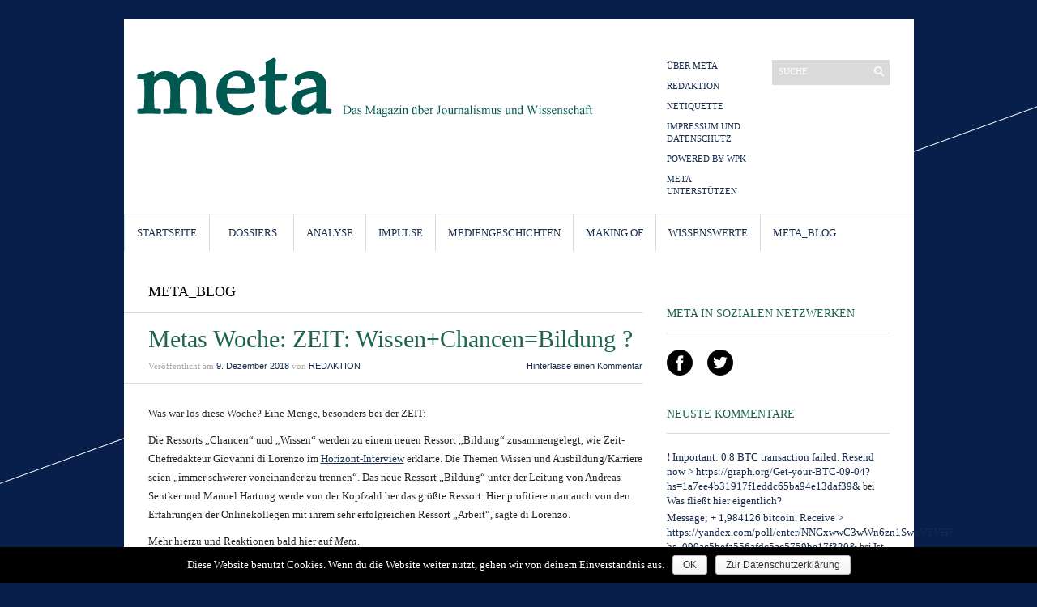

--- FILE ---
content_type: text/html; charset=UTF-8
request_url: https://www.meta-magazin.org/2018/12/09/metas-woche-zeit-wissenchancenbildung/
body_size: 32502
content:
<!DOCTYPE html>
<html lang="de-DE">
	<head>
		<meta http-equiv="Content-Type" content="text/html; charset=UTF-8" />
		<title>Metas Woche: ZEIT: Wissen+Chancen=Bildung ? | meta | Das Magazin über Journalismus und Wissenschaft</title>
		<meta http-equiv="Content-language" content="de-DE" />
		<link rel="profile" href="http://gmpg.org/xfn/11" />
		<link rel="shortcut icon" href="https://www.meta-magazin.org/wp-content/themes/sight/images/favico.ico" type="image/x-icon" />

		<link href='http://fonts.googleapis.com/css?family=Droid+Sans' rel='stylesheet' type='text/css'>
		<link href='http://fonts.googleapis.com/css?family=Droid+Serif' rel='stylesheet' type='text/css'>

		<link rel='dns-prefetch' href='//s0.wp.com' />
<link rel="alternate" type="application/rss+xml" title="meta | Das Magazin über Journalismus und Wissenschaft &raquo; Feed" href="https://www.meta-magazin.org/feed/" />
<link rel="alternate" type="application/rss+xml" title="meta | Das Magazin über Journalismus und Wissenschaft &raquo; Kommentar-Feed" href="https://www.meta-magazin.org/comments/feed/" />
<link rel="alternate" type="application/rss+xml" title="meta | Das Magazin über Journalismus und Wissenschaft &raquo; Metas Woche: ZEIT: Wissen+Chancen=Bildung ? Kommentar-Feed" href="https://www.meta-magazin.org/2018/12/09/metas-woche-zeit-wissenchancenbildung/feed/" />
<link rel='stylesheet' id='twoclick-social-media-buttons-css'  href='https://www.meta-magazin.org/wp-content/plugins/2-click-socialmedia-buttons/css/socialshareprivacy-min.css?ver=1.6.4' type='text/css' media='all' />
<link rel='stylesheet' id='cookie-notice-front-css'  href='https://www.meta-magazin.org/wp-content/plugins/cookie-notice/css/front.min.css?ver=4.9.8' type='text/css' media='all' />
<link rel='stylesheet' id='sight-style-css'  href='https://www.meta-magazin.org/wp-content/themes/sight/style.css?ver=4.9.8' type='text/css' media='all' />
<!--[if IE]>
<link rel='stylesheet' id='sight-ie-css'  href='https://www.meta-magazin.org/wp-content/themes/sight/ie.css?ver=20131217' type='text/css' media='all' />
<![endif]-->
<link rel='stylesheet' id='wpgdprc.css-css'  href='https://www.meta-magazin.org/wp-content/plugins/wp-gdpr-compliance/assets/css/front.css?ver=1568750369' type='text/css' media='all' />
<style id='wpgdprc.css-inline-css' type='text/css'>

            div.wpgdprc .wpgdprc-switch .wpgdprc-switch-inner:before { content: 'Ja'; }
            div.wpgdprc .wpgdprc-switch .wpgdprc-switch-inner:after { content: 'Nein'; }
        
</style>
<link rel='stylesheet' id='jetpack_css-css'  href='https://www.meta-magazin.org/wp-content/plugins/jetpack/css/jetpack.css?ver=6.7' type='text/css' media='all' />
<script type='text/javascript' src='https://www.meta-magazin.org/wp-includes/js/jquery/jquery.js?ver=1.12.4'></script>
<script type='text/javascript' src='https://www.meta-magazin.org/wp-includes/js/jquery/jquery-migrate.min.js?ver=1.4.1'></script>
<script type='text/javascript'>
/* <![CDATA[ */
var cnArgs = {"ajaxurl":"https:\/\/www.meta-magazin.org\/wp-admin\/admin-ajax.php","hideEffect":"fade","onScroll":"no","onScrollOffset":"100","cookieName":"cookie_notice_accepted","cookieValue":"true","cookieTime":"2592000","cookiePath":"\/","cookieDomain":"","redirection":"","cache":"1","refuse":"no","revoke_cookies":"0","revoke_cookies_opt":"automatic","secure":"1"};
/* ]]> */
</script>
<script type='text/javascript' src='https://www.meta-magazin.org/wp-content/plugins/cookie-notice/js/front.min.js?ver=1.2.46'></script>
<script type='text/javascript' src='https://www.meta-magazin.org/wp-content/themes/sight/js/jquery.cycle.all.min.js?ver=20131219'></script>
<script type='text/javascript' src='https://www.meta-magazin.org/wp-content/themes/sight/js/jquery.cookie.js?ver=20131219'></script>
<link rel='https://api.w.org/' href='https://www.meta-magazin.org/wp-json/' />
<link rel="EditURI" type="application/rsd+xml" title="RSD" href="https://www.meta-magazin.org/xmlrpc.php?rsd" />
<link rel="wlwmanifest" type="application/wlwmanifest+xml" href="https://www.meta-magazin.org/wp-includes/wlwmanifest.xml" /> 
<link rel='prev' title='Können wir eines Tages emissionsfrei und lautlos mit Ionenwind fliegen? Science Media Newsreel No. 32 (19.11. bis 25.11.2018)' href='https://www.meta-magazin.org/2018/12/02/koennen-wir-eines-tages-emissionsfrei-und-lautlos-mit-ionenwind-fliegen-science-media-newsreel-no-32-19-11-bis-25-11-2018/' />
<link rel='next' title='Was ist los bei ZEIT Wissen? Drei Fragen an Redaktionsleiter Andreas Sentker' href='https://www.meta-magazin.org/2018/12/10/was-ist-los-bei-zeit-wissen-drei-fragen-an-redaktionsleiter-andreas-sentker/' />
<meta name="generator" content="WordPress 4.9.8" />
<link rel="canonical" href="https://www.meta-magazin.org/2018/12/09/metas-woche-zeit-wissenchancenbildung/" />
<link rel='shortlink' href='https://wp.me/p61Jpz-zE' />
<link rel="alternate" type="application/json+oembed" href="https://www.meta-magazin.org/wp-json/oembed/1.0/embed?url=https%3A%2F%2Fwww.meta-magazin.org%2F2018%2F12%2F09%2Fmetas-woche-zeit-wissenchancenbildung%2F" />
<link rel="alternate" type="text/xml+oembed" href="https://www.meta-magazin.org/wp-json/oembed/1.0/embed?url=https%3A%2F%2Fwww.meta-magazin.org%2F2018%2F12%2F09%2Fmetas-woche-zeit-wissenchancenbildung%2F&#038;format=xml" />

<!-- Article Thumbnail -->
<link href="https://meta-magazin.org/wp-content/uploads/2018/11/Bildschirmfoto-2018-11-28-um-14.16.58.png" rel="image_src" />

<!-- OpenGraph Tags (added by 2-Click Social Media Buttons) -->
<meta property="og:site_name" content="meta | Das Magazin über Journalismus und Wissenschaft"/>
<meta property="og:locale" content="de_DE"/>
<meta property="og:locale:alternate" content="de_DE"/>
<meta property="og:type" content="article"/>
<meta property="og:title" content="Metas Woche: ZEIT: Wissen+Chancen=Bildung ?"/>
<meta property="og:url" content="https://www.meta-magazin.org/2018/12/09/metas-woche-zeit-wissenchancenbildung/"/>
<meta property="og:image" content="https://meta-magazin.org/wp-content/uploads/2018/11/Bildschirmfoto-2018-11-28-um-14.16.58.png"/>
<meta property="og:description" content="Was war los diese Woche? Eine Menge, besonders bei der ZEIT:

Die Ressorts &quot;Chancen&quot; und &quot;Wissen&quot; werden zu einem neuen Ressort &quot;Bildung&quot; zusammengelegt, wie Zeit-Chefredakteur Giovanni di Lorenzo im Horizont-Interview erklärte. Die Themen Wissen und Ausbildung/Karriere seien „immer schwerer voneinander zu trennen“. Das neue Ressort „Bildung“ unter der Leitung von Andreas Sentker und Manuel  ..."/>
<!-- /OpenGraph Tags -->


<link rel='dns-prefetch' href='//v0.wordpress.com'/>
<style type='text/css'>img#wpstats{display:none}</style>		<style type="text/css">.recentcomments a{display:inline !important;padding:0 !important;margin:0 !important;}</style>
					</head>
	<body class="post-template-default single single-post postid-2210 single-format-standard cookies-not-set" style="background-color: #071f4a;">
		<div class="wrapper">
			<div class="header clear">
				<div class="logo">
					<a href="https://www.meta-magazin.org"><img src="http://metamagazin.org/wp-content/uploads/2015/04/meta_logo.png" alt="meta | Das Magazin über Journalismus und Wissenschaft"/></a>
				</div>

				
				<div class="header-nav-search-container">
					<div class="search_form">
	<form method="get" id="searchform" action="https://www.meta-magazin.org">
		<fieldset>
			<input name="s" type="text" onfocus="if(this.value=='Suche') this.value='';" onblur="if(this.value=='') this.value='Suche';" value="Suche" />
			<button type="submit"></button>
		</fieldset>
	</form>
</div>

					<div class="menu"><ul id="menu-nicht-inhaltlich" class=""><li id="menu-item-1074" class="menu-item menu-item-type-post_type menu-item-object-page menu-item-1074"><a href="https://www.meta-magazin.org/uber-meta/">Über meta</a></li>
<li id="menu-item-1125" class="menu-item menu-item-type-post_type menu-item-object-page menu-item-1125"><a href="https://www.meta-magazin.org/redaktion/">Redaktion</a></li>
<li id="menu-item-1128" class="menu-item menu-item-type-post_type menu-item-object-page menu-item-1128"><a href="https://www.meta-magazin.org/netiquette/">Netiquette</a></li>
<li id="menu-item-1126" class="menu-item menu-item-type-post_type menu-item-object-page menu-item-1126"><a href="https://www.meta-magazin.org/impressum/">Impressum und Datenschutz</a></li>
<li id="menu-item-1113" class="menu-item menu-item-type-custom menu-item-object-custom menu-item-1113"><a href="http://wpk.org">Powered by WPK</a></li>
<li id="menu-item-1129" class="menu-item menu-item-type-post_type menu-item-object-page menu-item-1129"><a href="https://www.meta-magazin.org/meta-unterstutzen/">meta unterstützen</a></li>
</ul></div>				</div>
			</div>

			<div class="nav"><ul id="dd" class="dd"><li id="menu-item-784" class="menu-item menu-item-type-custom menu-item-object-custom menu-item-784"><a href="/">Startseite</a></li>
<li id="menu-item-1093" class="menu-item menu-item-type-taxonomy menu-item-object-category menu-item-has-children parent menu-item-1093"><a>Dossiers</a>
<ul class="sub-menu">
	<li id="menu-item-1095" class="menu-item menu-item-type-taxonomy menu-item-object-category menu-item-1095"><a href="https://www.meta-magazin.org/category/dossiers/dossier-sponsoring-des-journalismus/">Dossier: Sponsoring des Journalismus</a></li>
	<li id="menu-item-1096" class="menu-item menu-item-type-taxonomy menu-item-object-category menu-item-1096"><a href="https://www.meta-magazin.org/category/dossiers/dossier-wissenschaft-journalismus-im-web2-0/">Dossier: Wissenschaft &#038; Journalismus im Web2.0</a></li>
	<li id="menu-item-1099" class="menu-item menu-item-type-taxonomy menu-item-object-category menu-item-1099"><a href="https://www.meta-magazin.org/category/dossiers/dossier-bashing-der-wissenschafts-pr/">Dossier: Bashing der Wissenschafts-PR</a></li>
</ul>
</li>
<li id="menu-item-965" class="menu-item menu-item-type-taxonomy menu-item-object-category menu-item-965"><a href="https://www.meta-magazin.org/category/analyse/">Analyse</a></li>
<li id="menu-item-1117" class="menu-item menu-item-type-taxonomy menu-item-object-category menu-item-1117"><a href="https://www.meta-magazin.org/category/impulse/">Impulse</a></li>
<li id="menu-item-1116" class="menu-item menu-item-type-taxonomy menu-item-object-category menu-item-1116"><a href="https://www.meta-magazin.org/category/mediengeschichten/">Mediengeschichten</a></li>
<li id="menu-item-969" class="menu-item menu-item-type-taxonomy menu-item-object-category menu-item-969"><a href="https://www.meta-magazin.org/category/making-of/">Making Of</a></li>
<li id="menu-item-1079" class="menu-item menu-item-type-taxonomy menu-item-object-category menu-item-1079"><a href="https://www.meta-magazin.org/category/wissenswerte/">Wissenswerte</a></li>
<li id="menu-item-1080" class="menu-item menu-item-type-taxonomy menu-item-object-category current-post-ancestor current-menu-parent current-post-parent menu-item-1080"><a href="https://www.meta-magazin.org/category/meta_blog/">meta_blog</a></li>
</ul></div>
			
			<!-- Container -->
			<div id="container" class="clear">
				<!-- Content -->
				<div id="content">

			
		<div class="content-title">
			<a href="https://www.meta-magazin.org/category/meta_blog/" rel="category tag">meta_blog</a>		</div>

		<div class="entry">
			<div class="single clear post-2210 post type-post status-publish format-standard hentry category-meta_blog tag-andreas-sentker tag-giovanni-di-lorenzo tag-wissenswerte tag-zeit" id="post_2210">
				<div class="post-meta">
					<h1>Metas Woche: ZEIT: Wissen+Chancen=Bildung ?</h1>
					Ver&ouml;ffentlicht am <span class="post-date">9. Dezember 2018</span> von <span class="post-author"><a href="https://www.meta-magazin.org/author/quarterlyredaktion/" title="Eintrag von Redaktion">Redaktion</a></span>
					<a
						href="#comments" class="post-comms">Hinterlasse einen Kommentar</a></div>
				<div class="post-content"><p>Was war los diese Woche? Eine Menge, besonders bei der ZEIT:</p>
<p>Die Ressorts &#8222;Chancen&#8220; und &#8222;Wissen&#8220; werden zu einem neuen Ressort &#8222;Bildung&#8220; zusammengelegt, wie Zeit-Chefredakteur Giovanni di Lorenzo im <a href="https://www.horizont.net/medien/nachrichten/statt-formataenderung-in-print-so-wollen-giovanni-di-lorenzo-und-jochen-wegner-die-zeit-digitaler-machen-171600">Horizont-Interview</a> erklärte. Die Themen Wissen und Ausbildung/Karriere seien „immer schwerer voneinander zu trennen“. Das neue Ressort „Bildung“ unter der Leitung von Andreas Sentker und Manuel Hartung werde von der Kopfzahl her das größte Ressort. Hier profitiere man auch von den Erfahrungen der Onlinekollegen mit ihrem sehr erfolgreichen Ressort &#8222;Arbeit&#8220;, sagte di Lorenzo.</p>
<p>Mehr hierzu und Reaktionen bald hier auf <em>Meta</em>.</p>
<p>Dann noch mal zurück zur <a href="https://www.meta-magazin.org/2018/11/28/meta-wissenswerte-2018-in-bremen/">Wissenswerte</a> 2018: Auf Wissenschaftskommunikation.de gibt es einen ausführlichen Bericht: <a href="https://www.wissenschaftskommunikation.de/kontroverse-wissenswerte-21853/">&#8222;Kontroverse Wissenswerte&#8220;</a>.</p>
<p>Christian Eßer aus der <a href="https://www.wpk.org/aktuelles/details/wissenswerte-2018-in-bremen.html">WPK</a>-Geschäftsstelle hat eine kleine Zusammenfassung zur Debatte um die Klimaberichterstattung gemacht:</p>
<p><img class="alignleft size-medium wp-image-2194" src="https://meta-magazin.org/wp-content/uploads/2018/11/Bildschirmfoto-2018-11-28-um-14.16.58-300x259.png" alt="" width="300" height="259" srcset="https://www.meta-magazin.org/wp-content/uploads/2018/11/Bildschirmfoto-2018-11-28-um-14.16.58-300x259.png 300w, https://www.meta-magazin.org/wp-content/uploads/2018/11/Bildschirmfoto-2018-11-28-um-14.16.58.png 489w" sizes="(max-width: 300px) 100vw, 300px" /></p>
<p>Nachdem sich auf Twitter zwischen den beiden wpk’lern Axel Bojanowski und Christopher Schrader eine <a href="http://axelbojanowski.de/ist-es-nicht-verrueckt-dass-man-sich-als-klima-journalist-fuer-seine-sachkenntnis-verteidigen-muss/#more-936">Diskussion</a> über den richtigen Umgang mit Unsicherheiten bei der Klimaberichterstattung (Stichwort #heisszeit) entsponnen hatte, haben die beiden Journalisten in einer interessanten <a href="https://wissenswerte-bremen.de/A7_Diskussion_-Heisszeit--Klimaberichterstattung-zwischen-Apokalypse-und-Apathie+271">WissensWerte-Session</a> noch einmal ihre Standpunkte (<a href="https://threadreaderapp.com/thread/1064889337383452672.html">Bojanowskis gekürzter Vortrag als Thread</a>) erläutert und gemeinsam mit weiteren Gästen diskutiert. Im Anschluss gab es zu dem Thema einen <a href="https://www.ndr.de/fernsehen/sendungen/zapp/Von-wegen-Klima-Wissenschaftsjournalisten-wettern,klima302.html">ZAPP-Beitrag</a>, ein Studiogespräch im <a href="https://www.wwwagner.tv/?p=41660">Medienmagazin-Podcast von Radio Eins</a> (ab 13:53 Min.) und einen <a href="https://www.wissenschaftskommunikation.de/kontroverse-wissenswerte-21853/">WiD-Bericht „Kontroverse Wissenswerte“</a>. Christopher Schrader, der seine Position in dem ZAPP-Beitrag missverstanden sieht, hat in einem <a href="https://www.riffreporter.de/klimasocial/schrader-klimakommunikation/?fbclid=IwAR0FPTtQkZCe-WlJZj-wv02ymvzj4QWVQEicgwTSpXJr0t5X7nPnu3zf7W4">Beitrag seiner RiffReporter-Koralle „Klimasocial“</a> einige Punkte klar gestellt.</p>
<p>&nbsp;</p>
<p>&nbsp;</p>
<p>Einen schönen zweiten Advent! Eure Meta-Redaktion 🙂</p>
<p>&nbsp;</p>
<div class="twoclick_social_bookmarks_post_2210 social_share_privacy clearfix 1.6.4 locale-de_DE sprite-de_DE"></div><div class="twoclick-js"><script type="text/javascript">/* <![CDATA[ */
jQuery(document).ready(function($){if($('.twoclick_social_bookmarks_post_2210')){$('.twoclick_social_bookmarks_post_2210').socialSharePrivacy({"services":{"facebook":{"status":"on","txt_info":"2 Klicks f\u00fcr mehr Datenschutz: Erst wenn Sie hier klicken, wird der Button aktiv und Sie k\u00f6nnen Ihre Empfehlung an Facebook senden. Schon beim Aktivieren werden Daten an Dritte \u00fcbertragen - siehe <em>i<\/em>.","perma_option":"on","action":"recommend","language":"de_DE"},"twitter":{"reply_to":"","tweet_text":"%20Metas%20Woche%3A%20ZEIT%3A%20Wissen%2BChancen%3DBildung%20%3F%20%C2%BB%20meta%20%7C%20Das%20Magazin%20...","status":"on","txt_info":"2 Klicks f\u00fcr mehr Datenschutz: Erst wenn Sie hier klicken, wird der Button aktiv und Sie k\u00f6nnen Ihre Empfehlung an Twitter senden. Schon beim Aktivieren werden Daten an Dritte \u00fcbertragen - siehe <em>i<\/em>.","perma_option":"on","language":"de","referrer_track":""},"gplus":{"status":"on","txt_info":"2 Klicks f\u00fcr mehr Datenschutz: Erst wenn Sie hier klicken, wird der Button aktiv und Sie k\u00f6nnen Ihre Empfehlung an Google+ senden. Schon beim Aktivieren werden Daten an Dritte \u00fcbertragen - siehe <em>i<\/em>.","perma_option":"on","referrer_track":""},"linkedin":{"status":"on","txt_info":"2 Klicks f\u00fcr mehr Datenschutz: Erst wenn Sie hier klicken, wird der Button aktiv und Sie k\u00f6nnen Ihre Empfehlung an LinkedIn senden. Schon beim Aktivieren werden Daten an Dritte \u00fcbertragen - siehe <em>i<\/em>.","perma_option":"on"}},"txt_help":"Wenn Sie diese Felder durch einen Klick aktivieren, werden Informationen an Facebook, Twitter, Flattr, Xing, t3n, LinkedIn, Pinterest oder Google eventuell ins Ausland \u00fcbertragen und unter Umst\u00e4nden auch dort gespeichert. N\u00e4heres erfahren Sie durch einen Klick auf das <em>i<\/em>.","settings_perma":"Dauerhaft aktivieren und Daten\u00fcber-tragung zustimmen:","info_link":"http:\/\/www.heise.de\/ct\/artikel\/2-Klicks-fuer-mehr-Datenschutz-1333879.html","uri":"https:\/\/www.meta-magazin.org\/2018\/12\/09\/metas-woche-zeit-wissenchancenbildung\/","post_id":2210,"post_title_referrer_track":"Metas+Woche%3A+ZEIT%3A+Wissen%2BChancen%3DBildung+%3F","display_infobox":"on"});}});
/* ]]&gt; */</script></div></div>
				<div class="post-footer"><strong>Tags:  </strong><a href="https://www.meta-magazin.org/tag/andreas-sentker/" rel="tag">andreas sentker</a>, <a href="https://www.meta-magazin.org/tag/giovanni-di-lorenzo/" rel="tag">Giovanni di Lorenzo</a>, <a href="https://www.meta-magazin.org/tag/wissenswerte/" rel="tag">Wissenswerte</a>, <a href="https://www.meta-magazin.org/tag/zeit/" rel="tag">ZEIT</a></div>
							</div>
			<div class="post-navigation clear">
															<a class="post-prev" href="https://www.meta-magazin.org/2018/12/02/koennen-wir-eines-tages-emissionsfrei-und-lautlos-mit-ionenwind-fliegen-science-media-newsreel-no-32-19-11-bis-25-11-2018/"><em>Letzter Beitrag</em><span>Können wir eines Tages emissionsfrei und lautlos mit Ionenwind fliegen? Science Media Newsreel No. 32 (19.11. bis 25.11.2018)</span></a>
																<a class="post-next" href="https://www.meta-magazin.org/2018/12/10/was-ist-los-bei-zeit-wissen-drei-fragen-an-redaktionsleiter-andreas-sentker/"><em>Nächster Beitrag</em><span>Was ist los bei ZEIT Wissen? Drei Fragen an Redaktionsleiter Andreas Sentker</span></a>
									<div class="line"></div>
			</div>
		</div>

			
<div class="comments">
	
	
	<div id="comments">

	
		
	
	</div>

	
			<div id="respond" class="comment-respond">
		<h3 id="reply-title" class="comment-reply-title">Kommentar verfassen <small><a rel="nofollow" id="cancel-comment-reply-link" href="/2018/12/09/metas-woche-zeit-wissenchancenbildung/#respond" style="display:none;">Antworten abbrechen</a></small></h3>			<form action="https://www.meta-magazin.org/wp-comments-post.php" method="post" id="commentform" class="comment-form" novalidate>
				<div class="commform-textarea"><div><textarea name="comment" id="comment" cols="50" rows="7" tabindex="1"></textarea></div></div><div class="commform-author"><p>Name <span>benötigt</span></p><div><input type="text" name="author" id="author" tabindex="2" /></div></div>
<div class="commform-email"><p>Email <span>benötigt</span></p><div><input type="text" name="email" id="email" tabindex="3" /></div></div>
<div class="commform-url"><p>Webseite</p><div><input type="text" name="url" id="url" tabindex="4" /></div></div>
<p class="comment-subscription-form"><input type="checkbox" name="subscribe_comments" id="subscribe_comments" value="subscribe" style="width: auto; -moz-appearance: checkbox; -webkit-appearance: checkbox;" /> <label class="subscribe-label" id="subscribe-label" for="subscribe_comments">Benachrichtige mich über nachfolgende Kommentare via E-Mail.</label></p><p class="comment-subscription-form"><input type="checkbox" name="subscribe_blog" id="subscribe_blog" value="subscribe" style="width: auto; -moz-appearance: checkbox; -webkit-appearance: checkbox;" /> <label class="subscribe-label" id="subscribe-blog-label" for="subscribe_blog">Benachrichtige mich über neue Beiträge via E-Mail.</label></p><p class="wpgdprc-checkbox"><label><input type="checkbox" name="wpgdprc" id="wpgdprc" value="1" /> Ja, ich habe die Datenschutzerklärung (http://www.meta-magazin.org/impressum/) zur Kenntnis genommen und bin damit einverstanden, dass die von mir angegebenen Daten elektronisch erhoben und gespeichert werden.  Meine Daten werden dabei nur streng zweckgebunden zur Bearbeitung und Beantwortung meiner Anfrage benutzt. Mit dem Absenden des Kontaktformulars erkläre ich mich mit der Verarbeitung einverstanden. Nach Abschluss der Verarbeitung werden die erhobenen Daten gelöscht, insofern diese nicht für die weitere Bearbeitung der Anfrage oder eines daraufhin entstandenen Auftrags weiter benötigt werden. <abbr class="wpgdprc-required" title="Sie müssen dieses Kontrollkästchen akzeptieren.">*</abbr></label></p><p class="form-submit"><input name="submit" type="submit" id="submit" class="submit" value="Abschicken" /> <input type='hidden' name='comment_post_ID' value='2210' id='comment_post_ID' />
<input type='hidden' name='comment_parent' id='comment_parent' value='0' />
</p><p style="display: none;"><input type="hidden" id="akismet_comment_nonce" name="akismet_comment_nonce" value="fa95166829" /></p><p style="display: none;"><input type="hidden" id="ak_js" name="ak_js" value="16"/></p>			</form>
			</div><!-- #respond -->
	<p class="akismet_comment_form_privacy_notice">Diese Website verwendet Akismet, um Spam zu reduzieren. <a href="https://akismet.com/privacy/" target="_blank" rel="nofollow noopener">Erfahre mehr darüber, wie deine Kommentardaten verarbeitet werden</a>.</p>
	
</div>
<!-- #comments -->

			</div>
			<!-- /Content -->

			<div class="sidebar">
	<div id="text-5" class="widget_text widget"><h3>Meta in sozialen Netzwerken</h3><div class="widget-body clear">			<div class="textwidget"><ul class="socialmedia">
  <li><a href="https://www.facebook.com/meta.magazin"><img src="/wp-content/themes/sight/images/facebook2.png" width="32" height="32" /></a></li>
  <li><a href="https://twitter.com/meta_magazin"><img src="/wp-content/themes/sight/images/twitter.png" width="32" height="32" /></a></li>

<!--
  <li><a href="#"><img src="/wp-content/themes/sight/images/soundcloud7.png" width="32" height="32" /></a></li>
  <li><a href="#"><img src="/wp-content/themes/sight/images/youtube31.png" width="32" height="32" /></a></li>
-->

</ul></div>
		</div></div><div id="recent-comments-2" class="widget_recent_comments widget"><h3>Neuste Kommentare</h3><div class="widget-body clear"><ul id="recentcomments"><li class="recentcomments"><span class="comment-author-link"><a href='https://graph.org/Get-your-BTC-09-04' rel='external nofollow' class='url'>❗ Important: 0.8 BTC transaction failed. Resend now &gt; https://graph.org/Get-your-BTC-09-04?hs=1a7ee4b31917f1eddc65ba94e13daf39&amp;</a></span> bei <a href="https://www.meta-magazin.org/2016/07/11/was-fliesst-hier-eigentlich/#comment-2855">Was fließt hier eigentlich?</a></li><li class="recentcomments"><span class="comment-author-link"><a href='https://yandex.com/poll/enter/NNGxwwC3wWn6zn1SwuVTVH' rel='external nofollow' class='url'>Message; + 1,984126 bitcoin. Receive &gt; https://yandex.com/poll/enter/NNGxwwC3wWn6zn1SwuVTVH?hs=090ac5befa556afdc5ac5759be17f320&amp;</a></span> bei <a href="https://www.meta-magazin.org/2018/03/22/ist-jeder-selbst-dafuer-verantwortlich-was-er-trinkt/#comment-2853">Ist jeder selbst dafür verantwortlich, was er trinkt?</a></li><li class="recentcomments"><span class="comment-author-link"><a href='https://yandex.com/poll/enter/BXidu5Ewa8hnAFoFznqSi9' rel='external nofollow' class='url'>Email; TRANSACTION 1.661195 BTC. Confirm &gt;&gt;&gt; https://yandex.com/poll/enter/BXidu5Ewa8hnAFoFznqSi9?hs=090ac5befa556afdc5ac5759be17f320&amp;</a></span> bei <a href="https://www.meta-magazin.org/2018/03/22/ist-jeder-selbst-dafuer-verantwortlich-was-er-trinkt/#comment-2852">Ist jeder selbst dafür verantwortlich, was er trinkt?</a></li><li class="recentcomments"><span class="comment-author-link">A. Krüger</span> bei <a href="https://www.meta-magazin.org/2014/11/22/wo-niklas-luhmann-sich-verrannt-hat-2/#comment-2851">Wo Niklas Luhmann sich verrannt hat</a></li><li class="recentcomments"><span class="comment-author-link">Lou Mann</span> bei <a href="https://www.meta-magazin.org/2014/11/22/wo-niklas-luhmann-sich-verrannt-hat-2/#comment-1513">Wo Niklas Luhmann sich verrannt hat</a></li></ul></div></div><div id="text-4" class="widget_text widget"><h3>Meta per RSS-Feed abonnieren</h3><div class="widget-body clear">			<div class="textwidget"><ul>
<li><a href="/feed">RSS - Beiträge</a></li>
<li><a href="/comments/feed/">RSS - Kommentare</a></li>
</ul>
</div>
		</div></div><div id="blog_subscription-2" class="jetpack_subscription_widget widget"><h3>Meta per E-Mail abonnieren</h3><div class="widget-body clear">
			<form action="#" method="post" accept-charset="utf-8" id="subscribe-blog-blog_subscription-2">
				<div id="subscribe-text"><p>Gib Deine E-Mail-Adresse an, um diesen Blog zu abonnieren und Benachrichtigungen über neue Beiträge via E-Mail zu erhalten.</p>
</div>					<p id="subscribe-email">
						<label id="jetpack-subscribe-label" for="subscribe-field-blog_subscription-2">
							E-Mail-Adresse eingeben						</label>
						<input type="email" name="email" required="required" class="required" value="" id="subscribe-field-blog_subscription-2" placeholder="E-Mail-Adresse eingeben" />
					</p>

					<p id="subscribe-submit">
						<input type="hidden" name="action" value="subscribe" />
						<input type="hidden" name="source" value="https://www.meta-magazin.org/2018/12/09/metas-woche-zeit-wissenchancenbildung/" />
						<input type="hidden" name="sub-type" value="widget" />
						<input type="hidden" name="redirect_fragment" value="blog_subscription-2" />
												<input type="submit" value="Per E-Mail abonnieren" name="jetpack_subscriptions_widget" />
					</p>
							</form>

			<script>
			/*
			Custom functionality for safari and IE
			 */
			(function( d ) {
				// In case the placeholder functionality is available we remove labels
				if ( ( 'placeholder' in d.createElement( 'input' ) ) ) {
					var label = d.querySelector( 'label[for=subscribe-field-blog_subscription-2]' );
						label.style.clip 	 = 'rect(1px, 1px, 1px, 1px)';
						label.style.position = 'absolute';
						label.style.height   = '1px';
						label.style.width    = '1px';
						label.style.overflow = 'hidden';
				}

				// Make sure the email value is filled in before allowing submit
				var form = d.getElementById('subscribe-blog-blog_subscription-2'),
					input = d.getElementById('subscribe-field-blog_subscription-2'),
					handler = function( event ) {
						if ( '' === input.value ) {
							input.focus();

							if ( event.preventDefault ){
								event.preventDefault();
							}

							return false;
						}
					};

				if ( window.addEventListener ) {
					form.addEventListener( 'submit', handler, false );
				} else {
					form.attachEvent( 'onsubmit', handler );
				}
			})( document );
			</script>
				
</div></div><div id="text-2" class="widget_text widget"><h3>Folgen Sie uns auf Twitter</h3><div class="widget-body clear">			<div class="textwidget"><a class="twitter-timeline" data-dnt="true" href="https://twitter.com/meta_magazin" data-widget-id="556829394904559616">Tweets von @meta_magazin</a>
<script>!function(d,s,id){var js,fjs=d.getElementsByTagName(s)[0],p=/^http:/.test(d.location)?'http':'https';if(!d.getElementById(id)){js=d.createElement(s);js.id=id;js.src=p+"://platform.twitter.com/widgets.js";fjs.parentNode.insertBefore(js,fjs);}}(document,"script","twitter-wjs");</script></div>
		</div></div><div id="text-3" class="widget_text widget">			<div class="textwidget"><iframe src="https://www.facebook.com/plugins/likebox.php?href=https%3A%2F%2Fwww.facebook.com%2Fmeta.magazin&#038;width=275&#038;height=432&#038;colorscheme=light&#038;show_faces=true&#038;stream=false&#038;show_border=true&#038;header=false&#038;force_wall=false&#038;locale=de_DE" scrolling="no" frameborder="0" style="border: none; overflow: hidden; width:100%;  height: 432px; background: #fff"></iframe></div>
		</div></div></div>

			</div>
			<!-- /Container -->

			<div class="footer">
				<p class="copyright">
				<a href="/impressum/">&copy; 2026 meta | Das Magazin über Journalismus und Wissenschaft</a>
				</p>

				<p class="credits">
				<span> <a href="http://wordpress.org">WordPress</a> / <a href="http://wpshower.com">Theme: Sight/WPSHOWER</a></span>
				</p>
			</div>
		</div>
		<!-- Page generated: 0,961 s, 74 queries -->
			<div style="display:none">
	</div>
<script type='text/javascript' src='https://www.meta-magazin.org/wp-content/plugins/2-click-socialmedia-buttons/js/social_bookmarks-min.js?ver=1.6.4'></script>
<script type='text/javascript' src='https://s0.wp.com/wp-content/js/devicepx-jetpack.js?ver=202604'></script>
<script type='text/javascript' src='https://www.meta-magazin.org/wp-includes/js/comment-reply.min.js?ver=4.9.8'></script>
<script type='text/javascript' src='https://www.meta-magazin.org/wp-content/themes/sight/js/script.js?ver=20131219'></script>
<script type='text/javascript'>
/* <![CDATA[ */
var wpgdprcData = {"ajaxURL":"https:\/\/www.meta-magazin.org\/wp-admin\/admin-ajax.php","ajaxSecurity":"822c0f8494","isMultisite":"","path":"\/","blogId":""};
/* ]]> */
</script>
<script type='text/javascript' src='https://www.meta-magazin.org/wp-content/plugins/wp-gdpr-compliance/assets/js/front.js?ver=1568750369'></script>
<script type='text/javascript' src='https://www.meta-magazin.org/wp-includes/js/wp-embed.min.js?ver=4.9.8'></script>
<script async="async" type='text/javascript' src='https://www.meta-magazin.org/wp-content/plugins/akismet/_inc/form.js?ver=4.1.2'></script>
<script type='text/javascript' src='https://stats.wp.com/e-202604.js' async='async' defer='defer'></script>
<script type='text/javascript'>
	_stq = window._stq || [];
	_stq.push([ 'view', {v:'ext',j:'1:6.7',blog:'89070909',post:'2210',tz:'1',srv:'www.meta-magazin.org'} ]);
	_stq.push([ 'clickTrackerInit', '89070909', '2210' ]);
</script>

			<div id="cookie-notice" role="banner" class="cn-bottom wp-default" style="color: #fff; background-color: #000;"><div class="cookie-notice-container"><span id="cn-notice-text">Diese Website benutzt Cookies. Wenn du die Website weiter nutzt, gehen wir von deinem Einverständnis aus.</span><a href="#" id="cn-accept-cookie" data-cookie-set="accept" class="cn-set-cookie cn-button wp-default button">OK</a><a href="https://www.meta-magazin.org/impressum/" target="_blank" id="cn-more-info" class="cn-more-info cn-button wp-default button">Zur Datenschutzerklärung</a>
				</div>
				
			</div>
			</body>
</html>
